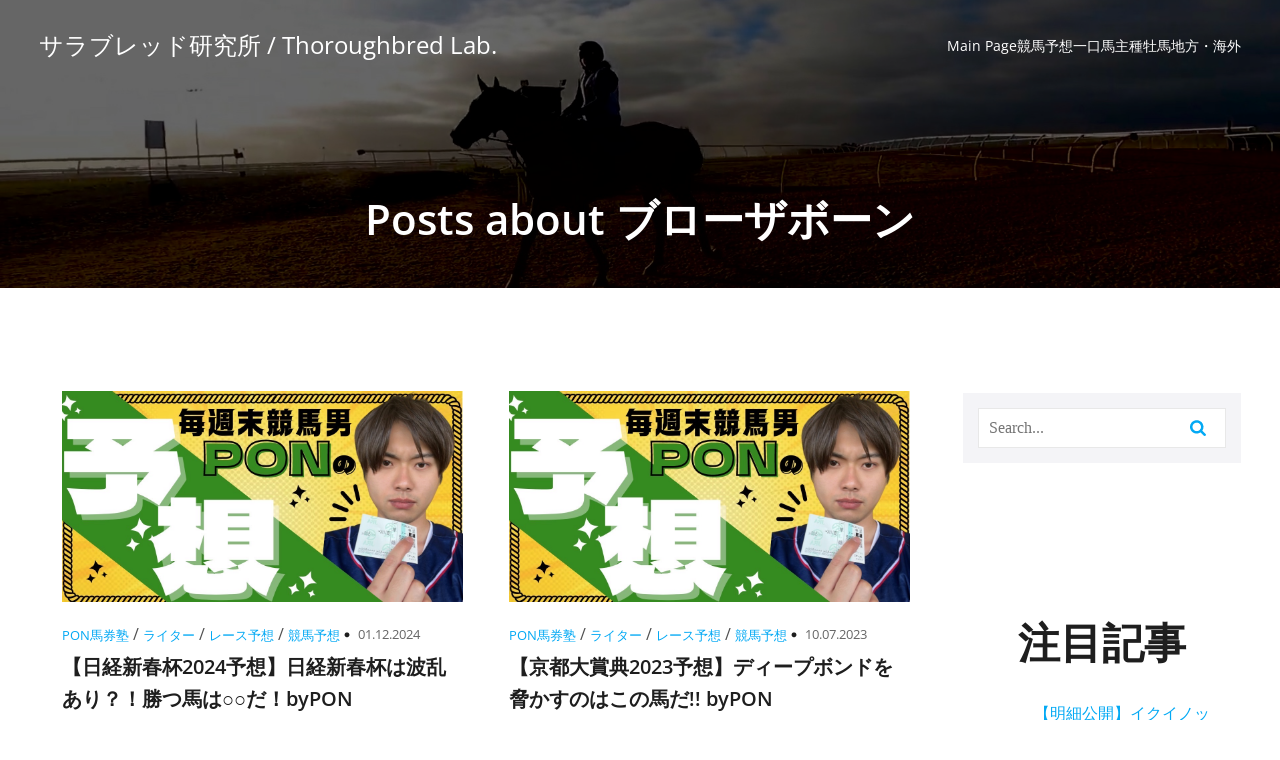

--- FILE ---
content_type: text/html; charset=utf-8
request_url: https://www.google.com/recaptcha/api2/aframe
body_size: 267
content:
<!DOCTYPE HTML><html><head><meta http-equiv="content-type" content="text/html; charset=UTF-8"></head><body><script nonce="L-q7gBWzyla0PRO9MrTeww">/** Anti-fraud and anti-abuse applications only. See google.com/recaptcha */ try{var clients={'sodar':'https://pagead2.googlesyndication.com/pagead/sodar?'};window.addEventListener("message",function(a){try{if(a.source===window.parent){var b=JSON.parse(a.data);var c=clients[b['id']];if(c){var d=document.createElement('img');d.src=c+b['params']+'&rc='+(localStorage.getItem("rc::a")?sessionStorage.getItem("rc::b"):"");window.document.body.appendChild(d);sessionStorage.setItem("rc::e",parseInt(sessionStorage.getItem("rc::e")||0)+1);localStorage.setItem("rc::h",'1769202499272');}}}catch(b){}});window.parent.postMessage("_grecaptcha_ready", "*");}catch(b){}</script></body></html>